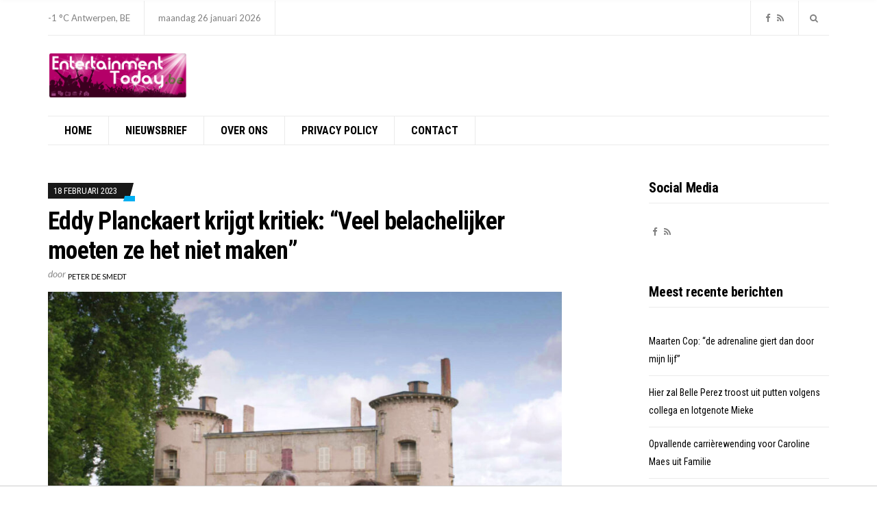

--- FILE ---
content_type: text/html; charset=UTF-8
request_url: https://entertainment-today.be/eddy-planckaert-krijgt-kritiek-veel-belachelijker-moeten-ze-het-niet-maken/
body_size: 17490
content:
<!doctype html>
<html lang="nl-NL" xmlns:fb="https://www.facebook.com/2008/fbml" xmlns:addthis="https://www.addthis.com/help/api-spec" >
<head>

<!-- Global site tag (gtag.js) - Google Analytics -->
<script async src="https://www.googletagmanager.com/gtag/js?id=UA-44753567-4"></script>
<script>
  window.dataLayer = window.dataLayer || [];
  function gtag(){dataLayer.push(arguments);}
  gtag('js', new Date());

  gtag('config', 'UA-44753567-4');
</script>
			<script async src="//pagead2.googlesyndication.com/pagead/js/adsbygoogle.js"></script> 
<script>
(adsbygoogle = window.adsbygoogle || []).push({
google_ad_client: "ca-pub-3543415476057477",
enable_page_level_ads: true,
tag_partner: "site_kit"
});
</script>


  <!-- HEAD TAGS TO IMPLEMENT -->
<!-- Begin TradeTracker SuperTag Code -->
<script type="text/javascript">

    var _TradeTrackerTagOptions = {
        t: 'a',
        s: '412136',
        chk: 'b8c0c3a296287b8962c98fa8b2b22d94',
        overrideOptions: {}
    };

    (function() {var tt = document.createElement('script'), s = document.getElementsByTagName('script')[0]; tt.setAttribute('type', 'text/javascript'); tt.setAttribute('src', (document.location.protocol == 'https:' ? 'https' : 'http') + '://tm.tradetracker.net/tag?t=' + _TradeTrackerTagOptions.t + '&amp;s=' + _TradeTrackerTagOptions.s + '&amp;chk=' + _TradeTrackerTagOptions.chk); s.parentNode.insertBefore(tt, s);})();
</script>
<!-- End TradeTracker SuperTag Code -->
    <!-- <script src="https://cdnjs.cloudflare.com/ajax/libs/postscribe/2.0.8/postscribe.min.js"></script>
    <script type="text/javascript" src="https://pool-pebblemedia.adhese.com/cssu/pebblemedia.js"></script>
    <script type="text/javascript" src="https://pool-pebblemedia.adhese.com/cssu/pebblemedia_entertainment-today.js" id="pebblemedia" data-location="homepage" data-consent=true data-consentstring ="" data-categories="" ></script> -->
  <!-- END OF HEAD TAGS TO IMPLEMENT -->
	<meta charset="UTF-8">
	<meta name="viewport" content="width=device-width, initial-scale=1">
	<meta name="facebook-domain-verification" content="i1p6d7lg2q3vxs2o99garhv1u2zl7b" />
  <meta name='robots' content='index, follow, max-image-preview:large, max-snippet:-1, max-video-preview:-1' />

	<!-- This site is optimized with the Yoast SEO plugin v26.8 - https://yoast.com/product/yoast-seo-wordpress/ -->
	<title>Eddy Planckaert krijgt kritiek: “Veel belachelijker moeten ze het niet maken” - Entertainment Today</title>
	<link rel="canonical" href="https://entertainment-today.be/eddy-planckaert-krijgt-kritiek-veel-belachelijker-moeten-ze-het-niet-maken/" />
	<meta property="og:locale" content="nl_NL" />
	<meta property="og:type" content="article" />
	<meta property="og:title" content="Eddy Planckaert krijgt kritiek: “Veel belachelijker moeten ze het niet maken” - Entertainment Today" />
	<meta property="og:description" content="Toen Eddy Planckaert en Christa Planckaert ‘ja’ zeiden op het aanbod om iets te doen..." />
	<meta property="og:url" content="https://entertainment-today.be/eddy-planckaert-krijgt-kritiek-veel-belachelijker-moeten-ze-het-niet-maken/" />
	<meta property="og:site_name" content="Entertainment Today" />
	<meta property="article:published_time" content="2023-02-18T13:00:00+00:00" />
	<meta property="og:image" content="https://entertainment-today.be/wp-content/uploads/2019/11/Eddy-en-Christa.jpg" />
	<meta property="og:image:width" content="1920" />
	<meta property="og:image:height" content="1080" />
	<meta property="og:image:type" content="image/jpeg" />
	<meta name="author" content="Peter De Smedt" />
	<meta name="twitter:card" content="summary_large_image" />
	<meta name="twitter:label1" content="Geschreven door" />
	<meta name="twitter:data1" content="Peter De Smedt" />
	<meta name="twitter:label2" content="Geschatte leestijd" />
	<meta name="twitter:data2" content="2 minuten" />
	<script type="application/ld+json" class="yoast-schema-graph">{"@context":"https://schema.org","@graph":[{"@type":"Article","@id":"https://entertainment-today.be/eddy-planckaert-krijgt-kritiek-veel-belachelijker-moeten-ze-het-niet-maken/#article","isPartOf":{"@id":"https://entertainment-today.be/eddy-planckaert-krijgt-kritiek-veel-belachelijker-moeten-ze-het-niet-maken/"},"author":{"name":"Peter De Smedt","@id":"https://entertainment-today.be/#/schema/person/53f30894f8e68eb3217fc074c83fae5d"},"headline":"Eddy Planckaert krijgt kritiek: “Veel belachelijker moeten ze het niet maken”","datePublished":"2023-02-18T13:00:00+00:00","mainEntityOfPage":{"@id":"https://entertainment-today.be/eddy-planckaert-krijgt-kritiek-veel-belachelijker-moeten-ze-het-niet-maken/"},"wordCount":217,"publisher":{"@id":"https://entertainment-today.be/#organization"},"image":{"@id":"https://entertainment-today.be/eddy-planckaert-krijgt-kritiek-veel-belachelijker-moeten-ze-het-niet-maken/#primaryimage"},"thumbnailUrl":"https://entertainment-today.be/wp-content/uploads/2019/11/Eddy-en-Christa.jpg","keywords":["Eddy Planckaert"],"articleSection":["Entertainment-Today Nieuws"],"inLanguage":"nl-NL"},{"@type":"WebPage","@id":"https://entertainment-today.be/eddy-planckaert-krijgt-kritiek-veel-belachelijker-moeten-ze-het-niet-maken/","url":"https://entertainment-today.be/eddy-planckaert-krijgt-kritiek-veel-belachelijker-moeten-ze-het-niet-maken/","name":"Eddy Planckaert krijgt kritiek: “Veel belachelijker moeten ze het niet maken” - Entertainment Today","isPartOf":{"@id":"https://entertainment-today.be/#website"},"primaryImageOfPage":{"@id":"https://entertainment-today.be/eddy-planckaert-krijgt-kritiek-veel-belachelijker-moeten-ze-het-niet-maken/#primaryimage"},"image":{"@id":"https://entertainment-today.be/eddy-planckaert-krijgt-kritiek-veel-belachelijker-moeten-ze-het-niet-maken/#primaryimage"},"thumbnailUrl":"https://entertainment-today.be/wp-content/uploads/2019/11/Eddy-en-Christa.jpg","datePublished":"2023-02-18T13:00:00+00:00","breadcrumb":{"@id":"https://entertainment-today.be/eddy-planckaert-krijgt-kritiek-veel-belachelijker-moeten-ze-het-niet-maken/#breadcrumb"},"inLanguage":"nl-NL","potentialAction":[{"@type":"ReadAction","target":["https://entertainment-today.be/eddy-planckaert-krijgt-kritiek-veel-belachelijker-moeten-ze-het-niet-maken/"]}]},{"@type":"ImageObject","inLanguage":"nl-NL","@id":"https://entertainment-today.be/eddy-planckaert-krijgt-kritiek-veel-belachelijker-moeten-ze-het-niet-maken/#primaryimage","url":"https://entertainment-today.be/wp-content/uploads/2019/11/Eddy-en-Christa.jpg","contentUrl":"https://entertainment-today.be/wp-content/uploads/2019/11/Eddy-en-Christa.jpg","width":1920,"height":1080,"caption":"VRT"},{"@type":"BreadcrumbList","@id":"https://entertainment-today.be/eddy-planckaert-krijgt-kritiek-veel-belachelijker-moeten-ze-het-niet-maken/#breadcrumb","itemListElement":[{"@type":"ListItem","position":1,"name":"Home","item":"https://entertainment-today.be/"},{"@type":"ListItem","position":2,"name":"Eddy Planckaert krijgt kritiek: “Veel belachelijker moeten ze het niet maken”"}]},{"@type":"WebSite","@id":"https://entertainment-today.be/#website","url":"https://entertainment-today.be/","name":"Entertainment Today","description":"Voor het shownieuws dat er écht toe doet!","publisher":{"@id":"https://entertainment-today.be/#organization"},"potentialAction":[{"@type":"SearchAction","target":{"@type":"EntryPoint","urlTemplate":"https://entertainment-today.be/?s={search_term_string}"},"query-input":{"@type":"PropertyValueSpecification","valueRequired":true,"valueName":"search_term_string"}}],"inLanguage":"nl-NL"},{"@type":"Organization","@id":"https://entertainment-today.be/#organization","name":"Entertainment Today","url":"https://entertainment-today.be/","logo":{"@type":"ImageObject","inLanguage":"nl-NL","@id":"https://entertainment-today.be/#/schema/logo/image/","url":"https://entertainment-today.be/wp-content/uploads/2018/01/entertainment-today-2018-logo-adapted.png","contentUrl":"https://entertainment-today.be/wp-content/uploads/2018/01/entertainment-today-2018-logo-adapted.png","width":1729,"height":567,"caption":"Entertainment Today"},"image":{"@id":"https://entertainment-today.be/#/schema/logo/image/"}},{"@type":"Person","@id":"https://entertainment-today.be/#/schema/person/53f30894f8e68eb3217fc074c83fae5d","name":"Peter De Smedt","description":"Peter De Smedt is al 25 jaar online actief en legt de focus op het maken van contentsites in zowel België als Nederland. Peter De Smedt is beroepsjournalist, erkend door de FOD Binnenlandse zaken en is ook actief als fotograaf en video-journalist.","url":"https://entertainment-today.be/author/lien-van-doorslaer/"}]}</script>
	<!-- / Yoast SEO plugin. -->


<link rel='dns-prefetch' href='//s7.addthis.com' />
<link rel='dns-prefetch' href='//fonts.googleapis.com' />
<link rel="alternate" type="application/rss+xml" title="Entertainment Today &raquo; feed" href="https://entertainment-today.be/feed/" />
<link rel="alternate" type="application/rss+xml" title="Entertainment Today &raquo; reacties feed" href="https://entertainment-today.be/comments/feed/" />
<link rel="alternate" title="oEmbed (JSON)" type="application/json+oembed" href="https://entertainment-today.be/wp-json/oembed/1.0/embed?url=https%3A%2F%2Fentertainment-today.be%2Feddy-planckaert-krijgt-kritiek-veel-belachelijker-moeten-ze-het-niet-maken%2F" />
<link rel="alternate" title="oEmbed (XML)" type="text/xml+oembed" href="https://entertainment-today.be/wp-json/oembed/1.0/embed?url=https%3A%2F%2Fentertainment-today.be%2Feddy-planckaert-krijgt-kritiek-veel-belachelijker-moeten-ze-het-niet-maken%2F&#038;format=xml" />
<style id='wp-img-auto-sizes-contain-inline-css' type='text/css'>
img:is([sizes=auto i],[sizes^="auto," i]){contain-intrinsic-size:3000px 1500px}
/*# sourceURL=wp-img-auto-sizes-contain-inline-css */
</style>
<link rel='stylesheet' id='dashicons-css' href='https://entertainment-today.be/wp-includes/css/dashicons.min.css?ver=6.9' type='text/css' media='all' />
<link rel='stylesheet' id='post-views-counter-frontend-css' href='https://entertainment-today.be/wp-content/plugins/post-views-counter/css/frontend.min.css?ver=1.6.0' type='text/css' media='all' />
<style id='wp-emoji-styles-inline-css' type='text/css'>

	img.wp-smiley, img.emoji {
		display: inline !important;
		border: none !important;
		box-shadow: none !important;
		height: 1em !important;
		width: 1em !important;
		margin: 0 0.07em !important;
		vertical-align: -0.1em !important;
		background: none !important;
		padding: 0 !important;
	}
/*# sourceURL=wp-emoji-styles-inline-css */
</style>
<style id='wp-block-library-inline-css' type='text/css'>
:root{--wp-block-synced-color:#7a00df;--wp-block-synced-color--rgb:122,0,223;--wp-bound-block-color:var(--wp-block-synced-color);--wp-editor-canvas-background:#ddd;--wp-admin-theme-color:#007cba;--wp-admin-theme-color--rgb:0,124,186;--wp-admin-theme-color-darker-10:#006ba1;--wp-admin-theme-color-darker-10--rgb:0,107,160.5;--wp-admin-theme-color-darker-20:#005a87;--wp-admin-theme-color-darker-20--rgb:0,90,135;--wp-admin-border-width-focus:2px}@media (min-resolution:192dpi){:root{--wp-admin-border-width-focus:1.5px}}.wp-element-button{cursor:pointer}:root .has-very-light-gray-background-color{background-color:#eee}:root .has-very-dark-gray-background-color{background-color:#313131}:root .has-very-light-gray-color{color:#eee}:root .has-very-dark-gray-color{color:#313131}:root .has-vivid-green-cyan-to-vivid-cyan-blue-gradient-background{background:linear-gradient(135deg,#00d084,#0693e3)}:root .has-purple-crush-gradient-background{background:linear-gradient(135deg,#34e2e4,#4721fb 50%,#ab1dfe)}:root .has-hazy-dawn-gradient-background{background:linear-gradient(135deg,#faaca8,#dad0ec)}:root .has-subdued-olive-gradient-background{background:linear-gradient(135deg,#fafae1,#67a671)}:root .has-atomic-cream-gradient-background{background:linear-gradient(135deg,#fdd79a,#004a59)}:root .has-nightshade-gradient-background{background:linear-gradient(135deg,#330968,#31cdcf)}:root .has-midnight-gradient-background{background:linear-gradient(135deg,#020381,#2874fc)}:root{--wp--preset--font-size--normal:16px;--wp--preset--font-size--huge:42px}.has-regular-font-size{font-size:1em}.has-larger-font-size{font-size:2.625em}.has-normal-font-size{font-size:var(--wp--preset--font-size--normal)}.has-huge-font-size{font-size:var(--wp--preset--font-size--huge)}.has-text-align-center{text-align:center}.has-text-align-left{text-align:left}.has-text-align-right{text-align:right}.has-fit-text{white-space:nowrap!important}#end-resizable-editor-section{display:none}.aligncenter{clear:both}.items-justified-left{justify-content:flex-start}.items-justified-center{justify-content:center}.items-justified-right{justify-content:flex-end}.items-justified-space-between{justify-content:space-between}.screen-reader-text{border:0;clip-path:inset(50%);height:1px;margin:-1px;overflow:hidden;padding:0;position:absolute;width:1px;word-wrap:normal!important}.screen-reader-text:focus{background-color:#ddd;clip-path:none;color:#444;display:block;font-size:1em;height:auto;left:5px;line-height:normal;padding:15px 23px 14px;text-decoration:none;top:5px;width:auto;z-index:100000}html :where(.has-border-color){border-style:solid}html :where([style*=border-top-color]){border-top-style:solid}html :where([style*=border-right-color]){border-right-style:solid}html :where([style*=border-bottom-color]){border-bottom-style:solid}html :where([style*=border-left-color]){border-left-style:solid}html :where([style*=border-width]){border-style:solid}html :where([style*=border-top-width]){border-top-style:solid}html :where([style*=border-right-width]){border-right-style:solid}html :where([style*=border-bottom-width]){border-bottom-style:solid}html :where([style*=border-left-width]){border-left-style:solid}html :where(img[class*=wp-image-]){height:auto;max-width:100%}:where(figure){margin:0 0 1em}html :where(.is-position-sticky){--wp-admin--admin-bar--position-offset:var(--wp-admin--admin-bar--height,0px)}@media screen and (max-width:600px){html :where(.is-position-sticky){--wp-admin--admin-bar--position-offset:0px}}

/*# sourceURL=wp-block-library-inline-css */
</style><style id='wp-block-heading-inline-css' type='text/css'>
h1:where(.wp-block-heading).has-background,h2:where(.wp-block-heading).has-background,h3:where(.wp-block-heading).has-background,h4:where(.wp-block-heading).has-background,h5:where(.wp-block-heading).has-background,h6:where(.wp-block-heading).has-background{padding:1.25em 2.375em}h1.has-text-align-left[style*=writing-mode]:where([style*=vertical-lr]),h1.has-text-align-right[style*=writing-mode]:where([style*=vertical-rl]),h2.has-text-align-left[style*=writing-mode]:where([style*=vertical-lr]),h2.has-text-align-right[style*=writing-mode]:where([style*=vertical-rl]),h3.has-text-align-left[style*=writing-mode]:where([style*=vertical-lr]),h3.has-text-align-right[style*=writing-mode]:where([style*=vertical-rl]),h4.has-text-align-left[style*=writing-mode]:where([style*=vertical-lr]),h4.has-text-align-right[style*=writing-mode]:where([style*=vertical-rl]),h5.has-text-align-left[style*=writing-mode]:where([style*=vertical-lr]),h5.has-text-align-right[style*=writing-mode]:where([style*=vertical-rl]),h6.has-text-align-left[style*=writing-mode]:where([style*=vertical-lr]),h6.has-text-align-right[style*=writing-mode]:where([style*=vertical-rl]){rotate:180deg}
/*# sourceURL=https://entertainment-today.be/wp-includes/blocks/heading/style.min.css */
</style>
<style id='wp-block-group-inline-css' type='text/css'>
.wp-block-group{box-sizing:border-box}:where(.wp-block-group.wp-block-group-is-layout-constrained){position:relative}
/*# sourceURL=https://entertainment-today.be/wp-includes/blocks/group/style.min.css */
</style>
<style id='global-styles-inline-css' type='text/css'>
:root{--wp--preset--aspect-ratio--square: 1;--wp--preset--aspect-ratio--4-3: 4/3;--wp--preset--aspect-ratio--3-4: 3/4;--wp--preset--aspect-ratio--3-2: 3/2;--wp--preset--aspect-ratio--2-3: 2/3;--wp--preset--aspect-ratio--16-9: 16/9;--wp--preset--aspect-ratio--9-16: 9/16;--wp--preset--color--black: #000000;--wp--preset--color--cyan-bluish-gray: #abb8c3;--wp--preset--color--white: #ffffff;--wp--preset--color--pale-pink: #f78da7;--wp--preset--color--vivid-red: #cf2e2e;--wp--preset--color--luminous-vivid-orange: #ff6900;--wp--preset--color--luminous-vivid-amber: #fcb900;--wp--preset--color--light-green-cyan: #7bdcb5;--wp--preset--color--vivid-green-cyan: #00d084;--wp--preset--color--pale-cyan-blue: #8ed1fc;--wp--preset--color--vivid-cyan-blue: #0693e3;--wp--preset--color--vivid-purple: #9b51e0;--wp--preset--gradient--vivid-cyan-blue-to-vivid-purple: linear-gradient(135deg,rgb(6,147,227) 0%,rgb(155,81,224) 100%);--wp--preset--gradient--light-green-cyan-to-vivid-green-cyan: linear-gradient(135deg,rgb(122,220,180) 0%,rgb(0,208,130) 100%);--wp--preset--gradient--luminous-vivid-amber-to-luminous-vivid-orange: linear-gradient(135deg,rgb(252,185,0) 0%,rgb(255,105,0) 100%);--wp--preset--gradient--luminous-vivid-orange-to-vivid-red: linear-gradient(135deg,rgb(255,105,0) 0%,rgb(207,46,46) 100%);--wp--preset--gradient--very-light-gray-to-cyan-bluish-gray: linear-gradient(135deg,rgb(238,238,238) 0%,rgb(169,184,195) 100%);--wp--preset--gradient--cool-to-warm-spectrum: linear-gradient(135deg,rgb(74,234,220) 0%,rgb(151,120,209) 20%,rgb(207,42,186) 40%,rgb(238,44,130) 60%,rgb(251,105,98) 80%,rgb(254,248,76) 100%);--wp--preset--gradient--blush-light-purple: linear-gradient(135deg,rgb(255,206,236) 0%,rgb(152,150,240) 100%);--wp--preset--gradient--blush-bordeaux: linear-gradient(135deg,rgb(254,205,165) 0%,rgb(254,45,45) 50%,rgb(107,0,62) 100%);--wp--preset--gradient--luminous-dusk: linear-gradient(135deg,rgb(255,203,112) 0%,rgb(199,81,192) 50%,rgb(65,88,208) 100%);--wp--preset--gradient--pale-ocean: linear-gradient(135deg,rgb(255,245,203) 0%,rgb(182,227,212) 50%,rgb(51,167,181) 100%);--wp--preset--gradient--electric-grass: linear-gradient(135deg,rgb(202,248,128) 0%,rgb(113,206,126) 100%);--wp--preset--gradient--midnight: linear-gradient(135deg,rgb(2,3,129) 0%,rgb(40,116,252) 100%);--wp--preset--font-size--small: 13px;--wp--preset--font-size--medium: 20px;--wp--preset--font-size--large: 36px;--wp--preset--font-size--x-large: 42px;--wp--preset--spacing--20: 0.44rem;--wp--preset--spacing--30: 0.67rem;--wp--preset--spacing--40: 1rem;--wp--preset--spacing--50: 1.5rem;--wp--preset--spacing--60: 2.25rem;--wp--preset--spacing--70: 3.38rem;--wp--preset--spacing--80: 5.06rem;--wp--preset--shadow--natural: 6px 6px 9px rgba(0, 0, 0, 0.2);--wp--preset--shadow--deep: 12px 12px 50px rgba(0, 0, 0, 0.4);--wp--preset--shadow--sharp: 6px 6px 0px rgba(0, 0, 0, 0.2);--wp--preset--shadow--outlined: 6px 6px 0px -3px rgb(255, 255, 255), 6px 6px rgb(0, 0, 0);--wp--preset--shadow--crisp: 6px 6px 0px rgb(0, 0, 0);}:where(.is-layout-flex){gap: 0.5em;}:where(.is-layout-grid){gap: 0.5em;}body .is-layout-flex{display: flex;}.is-layout-flex{flex-wrap: wrap;align-items: center;}.is-layout-flex > :is(*, div){margin: 0;}body .is-layout-grid{display: grid;}.is-layout-grid > :is(*, div){margin: 0;}:where(.wp-block-columns.is-layout-flex){gap: 2em;}:where(.wp-block-columns.is-layout-grid){gap: 2em;}:where(.wp-block-post-template.is-layout-flex){gap: 1.25em;}:where(.wp-block-post-template.is-layout-grid){gap: 1.25em;}.has-black-color{color: var(--wp--preset--color--black) !important;}.has-cyan-bluish-gray-color{color: var(--wp--preset--color--cyan-bluish-gray) !important;}.has-white-color{color: var(--wp--preset--color--white) !important;}.has-pale-pink-color{color: var(--wp--preset--color--pale-pink) !important;}.has-vivid-red-color{color: var(--wp--preset--color--vivid-red) !important;}.has-luminous-vivid-orange-color{color: var(--wp--preset--color--luminous-vivid-orange) !important;}.has-luminous-vivid-amber-color{color: var(--wp--preset--color--luminous-vivid-amber) !important;}.has-light-green-cyan-color{color: var(--wp--preset--color--light-green-cyan) !important;}.has-vivid-green-cyan-color{color: var(--wp--preset--color--vivid-green-cyan) !important;}.has-pale-cyan-blue-color{color: var(--wp--preset--color--pale-cyan-blue) !important;}.has-vivid-cyan-blue-color{color: var(--wp--preset--color--vivid-cyan-blue) !important;}.has-vivid-purple-color{color: var(--wp--preset--color--vivid-purple) !important;}.has-black-background-color{background-color: var(--wp--preset--color--black) !important;}.has-cyan-bluish-gray-background-color{background-color: var(--wp--preset--color--cyan-bluish-gray) !important;}.has-white-background-color{background-color: var(--wp--preset--color--white) !important;}.has-pale-pink-background-color{background-color: var(--wp--preset--color--pale-pink) !important;}.has-vivid-red-background-color{background-color: var(--wp--preset--color--vivid-red) !important;}.has-luminous-vivid-orange-background-color{background-color: var(--wp--preset--color--luminous-vivid-orange) !important;}.has-luminous-vivid-amber-background-color{background-color: var(--wp--preset--color--luminous-vivid-amber) !important;}.has-light-green-cyan-background-color{background-color: var(--wp--preset--color--light-green-cyan) !important;}.has-vivid-green-cyan-background-color{background-color: var(--wp--preset--color--vivid-green-cyan) !important;}.has-pale-cyan-blue-background-color{background-color: var(--wp--preset--color--pale-cyan-blue) !important;}.has-vivid-cyan-blue-background-color{background-color: var(--wp--preset--color--vivid-cyan-blue) !important;}.has-vivid-purple-background-color{background-color: var(--wp--preset--color--vivid-purple) !important;}.has-black-border-color{border-color: var(--wp--preset--color--black) !important;}.has-cyan-bluish-gray-border-color{border-color: var(--wp--preset--color--cyan-bluish-gray) !important;}.has-white-border-color{border-color: var(--wp--preset--color--white) !important;}.has-pale-pink-border-color{border-color: var(--wp--preset--color--pale-pink) !important;}.has-vivid-red-border-color{border-color: var(--wp--preset--color--vivid-red) !important;}.has-luminous-vivid-orange-border-color{border-color: var(--wp--preset--color--luminous-vivid-orange) !important;}.has-luminous-vivid-amber-border-color{border-color: var(--wp--preset--color--luminous-vivid-amber) !important;}.has-light-green-cyan-border-color{border-color: var(--wp--preset--color--light-green-cyan) !important;}.has-vivid-green-cyan-border-color{border-color: var(--wp--preset--color--vivid-green-cyan) !important;}.has-pale-cyan-blue-border-color{border-color: var(--wp--preset--color--pale-cyan-blue) !important;}.has-vivid-cyan-blue-border-color{border-color: var(--wp--preset--color--vivid-cyan-blue) !important;}.has-vivid-purple-border-color{border-color: var(--wp--preset--color--vivid-purple) !important;}.has-vivid-cyan-blue-to-vivid-purple-gradient-background{background: var(--wp--preset--gradient--vivid-cyan-blue-to-vivid-purple) !important;}.has-light-green-cyan-to-vivid-green-cyan-gradient-background{background: var(--wp--preset--gradient--light-green-cyan-to-vivid-green-cyan) !important;}.has-luminous-vivid-amber-to-luminous-vivid-orange-gradient-background{background: var(--wp--preset--gradient--luminous-vivid-amber-to-luminous-vivid-orange) !important;}.has-luminous-vivid-orange-to-vivid-red-gradient-background{background: var(--wp--preset--gradient--luminous-vivid-orange-to-vivid-red) !important;}.has-very-light-gray-to-cyan-bluish-gray-gradient-background{background: var(--wp--preset--gradient--very-light-gray-to-cyan-bluish-gray) !important;}.has-cool-to-warm-spectrum-gradient-background{background: var(--wp--preset--gradient--cool-to-warm-spectrum) !important;}.has-blush-light-purple-gradient-background{background: var(--wp--preset--gradient--blush-light-purple) !important;}.has-blush-bordeaux-gradient-background{background: var(--wp--preset--gradient--blush-bordeaux) !important;}.has-luminous-dusk-gradient-background{background: var(--wp--preset--gradient--luminous-dusk) !important;}.has-pale-ocean-gradient-background{background: var(--wp--preset--gradient--pale-ocean) !important;}.has-electric-grass-gradient-background{background: var(--wp--preset--gradient--electric-grass) !important;}.has-midnight-gradient-background{background: var(--wp--preset--gradient--midnight) !important;}.has-small-font-size{font-size: var(--wp--preset--font-size--small) !important;}.has-medium-font-size{font-size: var(--wp--preset--font-size--medium) !important;}.has-large-font-size{font-size: var(--wp--preset--font-size--large) !important;}.has-x-large-font-size{font-size: var(--wp--preset--font-size--x-large) !important;}
/*# sourceURL=global-styles-inline-css */
</style>

<style id='classic-theme-styles-inline-css' type='text/css'>
/*! This file is auto-generated */
.wp-block-button__link{color:#fff;background-color:#32373c;border-radius:9999px;box-shadow:none;text-decoration:none;padding:calc(.667em + 2px) calc(1.333em + 2px);font-size:1.125em}.wp-block-file__button{background:#32373c;color:#fff;text-decoration:none}
/*# sourceURL=/wp-includes/css/classic-themes.min.css */
</style>
<link rel='stylesheet' id='public-opinion-base-css' href='https://entertainment-today.be/wp-content/themes/public-opinion/css/base.css?ver=1.0' type='text/css' media='all' />
<link rel='stylesheet' id='public-opinion-common-css' href='https://entertainment-today.be/wp-content/themes/public-opinion/common/css/global.css?ver=1.0' type='text/css' media='all' />
<link rel='stylesheet' id='mmenu-css' href='https://entertainment-today.be/wp-content/themes/public-opinion/css/mmenu.css?ver=5.5.3' type='text/css' media='all' />
<link rel='stylesheet' id='slick-css' href='https://entertainment-today.be/wp-content/themes/public-opinion/base/assets/vendor/slick/slick.css?ver=1.6.0' type='text/css' media='all' />
<link rel='stylesheet' id='font-awesome-css' href='https://entertainment-today.be/wp-content/themes/public-opinion/base/assets/vendor/fontawesome/css/font-awesome.css?ver=4.7.0' type='text/css' media='all' />
<link rel='stylesheet' id='justified-gallery-css' href='https://entertainment-today.be/wp-content/themes/public-opinion/css/justifiedGallery.min.css?ver=3.6.3' type='text/css' media='all' />
<link rel='stylesheet' id='public-opinion-style-parent-css' href='https://entertainment-today.be/wp-content/themes/public-opinion/style.css?ver=1.0' type='text/css' media='all' />
<link rel='stylesheet' id='public-opinion-style-css' href='https://entertainment-today.be/wp-content/themes/public-opinion-child/style.css?ver=1.0' type='text/css' media='all' />
<link rel='stylesheet' id='public-opinion-user-google-fonts-css' href='https://fonts.googleapis.com/css?family=Lato%3A400%2C400i%2C700%7CRoboto+Condensed%3A400%2C700%2C400i&#038;ver=1.0' type='text/css' media='all' />
<style id='public-opinion-base-style-inline-css' type='text/css'>

body { font-family: Lato; font-weight: 400; font-size: 16px; line-height: 1.875; } h1, h2, h3, h4, h5, h6, label, .comment-metadata, .woocommerce-thankyou-order-details li strong, .wc-bacs-bank-details li strong, .woocommerce-EditAccountForm legend, .widget_shopping_cart .total, .site-logo, .site-tagline, .mobile-nav-trigger, .section-category-title, .entry-meta-top-wrap, .entry-meta-sm, .entry-time, .entry-content blockquote, .section-subtitle, .entry-rating-final-score strong, .entry-item-rating, .entry-prev > span, .entry-next > span, .entry-navigation-title, .entry-author-title, .entry-author-subtitle, .news-ticker-title, .news-ticker-item, .navigation .nav-links, .navigation-main a, .widget_meta li a, .widget_pages li a, .widget_categories li a, .widget_archive li a, .widget_nav_menu li a, .widget_recent_entries .post-date { font-family: "Roboto Condensed"; } h1, .entry-title { font-family: "Roboto Condensed"; font-weight: 700; font-size: 36px; line-height: 1.2; letter-spacing: -0.72px; } h2 { font-family: "Roboto Condensed"; font-weight: 700; font-size: 32px; line-height: 1.2; letter-spacing: -0.64px; } h3 { font-family: "Roboto Condensed"; font-weight: 700; font-size: 28px; line-height: 1.2; letter-spacing: -0.56px; } h4 { font-family: "Roboto Condensed"; font-weight: 700; font-size: 24px; line-height: 1.2; letter-spacing: -0.48px; } h5 { font-family: "Roboto Condensed"; font-weight: 700; font-size: 20px; line-height: 1.2; letter-spacing: -0.4px; } h6 { font-family: "Roboto Condensed"; font-weight: 700; font-size: 18px; line-height: 1.2; letter-spacing: -0.36px; } .navigation-main a, .mobile-nav-trigger, .ci-mega-menu { font-family: "Roboto Condensed"; font-weight: 700; font-size: 16px; line-height: 0.08; text-transform: uppercase; } input, textarea, select { font-family: sans-serif; font-weight: 400; font-size: 16px; line-height: 0.08; } form label, form .label { font-family: "Roboto Condensed"; font-weight: 400; font-size: 14px; line-height: 0.13; text-transform: uppercase; letter-spacing: -0.28px; } .btn, .button, .comment-reply-link, input[type="submit"], input[type="reset"], button { font-family: sans-serif; font-weight: 400; font-size: 14px; line-height: 0.09; } .widget-title { font-family: "Roboto Condensed"; font-weight: 700; font-size: 20px; line-height: 1.2; letter-spacing: -0.4px; } .sidebar .widget, .footer .widget, .widget_shopping_cart .total, .widget_meta li a, .widget_pages li a, .widget_categories li a, .widget_archive li a, .widget_nav_menu li a, .widget_recent_entries li, .widget_recent_comments li, .widget_rss li, .widget_recent_entries .post-date { font-family: "Roboto Condensed"; font-weight: 400; font-size: 14px; line-height: 1.875; } 


/*# sourceURL=public-opinion-base-style-inline-css */
</style>
<link rel='stylesheet' id='jquery-magnific-popup-css' href='https://entertainment-today.be/wp-content/themes/public-opinion/base/assets/vendor/magnific-popup/magnific.css?ver=1.0.0' type='text/css' media='all' />
<link rel='stylesheet' id='recent-posts-widget-with-thumbnails-public-style-css' href='https://entertainment-today.be/wp-content/plugins/recent-posts-widget-with-thumbnails/public.css?ver=7.1.1' type='text/css' media='all' />
<link rel='stylesheet' id='mm-compiled-options-mobmenu-css' href='https://entertainment-today.be/wp-content/uploads/dynamic-mobmenu.css?ver=2.8.8-117' type='text/css' media='all' />
<link rel='stylesheet' id='mm-google-webfont-dosis-css' href='//fonts.googleapis.com/css?family=Dosis%3Ainherit%2C400&#038;subset=latin%2Clatin-ext&#038;ver=6.9' type='text/css' media='all' />
<link rel='stylesheet' id='addthis_all_pages-css' href='https://entertainment-today.be/wp-content/plugins/addthis/frontend/build/addthis_wordpress_public.min.css?ver=6.9' type='text/css' media='all' />
<link rel='stylesheet' id='cssmobmenu-icons-css' href='https://entertainment-today.be/wp-content/plugins/mobile-menu/includes/css/mobmenu-icons.css?ver=6.9' type='text/css' media='all' />
<link rel='stylesheet' id='cssmobmenu-css' href='https://entertainment-today.be/wp-content/plugins/mobile-menu/includes/css/mobmenu.css?ver=2.8.8' type='text/css' media='all' />
<link rel='stylesheet' id='wp-block-paragraph-css' href='https://entertainment-today.be/wp-includes/blocks/paragraph/style.min.css?ver=6.9' type='text/css' media='all' />
<script type="text/javascript" id="post-views-counter-frontend-js-before">
/* <![CDATA[ */
var pvcArgsFrontend = {"mode":"rest_api","postID":28569,"requestURL":"https:\/\/entertainment-today.be\/wp-json\/post-views-counter\/view-post\/28569","nonce":"de213865e8","dataStorage":"cookies","multisite":false,"path":"\/","domain":""};

//# sourceURL=post-views-counter-frontend-js-before
/* ]]> */
</script>
<script type="text/javascript" src="https://entertainment-today.be/wp-content/plugins/post-views-counter/js/frontend.min.js?ver=1.6.0" id="post-views-counter-frontend-js"></script>
<script type="text/javascript" src="https://entertainment-today.be/wp-includes/js/jquery/jquery.min.js?ver=3.7.1" id="jquery-core-js"></script>
<script type="text/javascript" src="https://entertainment-today.be/wp-includes/js/jquery/jquery-migrate.min.js?ver=3.4.1" id="jquery-migrate-js"></script>
<script type="text/javascript" src="https://entertainment-today.be/wp-content/plugins/links-auto-replacer/public/js/lar-public.js?ver=2.0.0" id="links-auto-replacer-js"></script>
<script type="text/javascript" src="https://entertainment-today.be/wp-includes/js/dist/hooks.min.js?ver=dd5603f07f9220ed27f1" id="wp-hooks-js"></script>
<script type="text/javascript" id="say-what-js-js-extra">
/* <![CDATA[ */
var say_what_data = {"replacements":{"public-opinion-plugin|View more articles|":"Meer berichten","public-opinion|Previous Article|":"Vorig bericht","public-opinion|Next Article|":"Volgend bericht","public-opinion|\u003Cspan class=\"entry-author-by\"\u003Eby\u003C/span\u003E %s|":"\u003Cspan class=\"entry-author-by\"\u003Edoor\u003C/span\u003E %s","public-opinion|Previous|previous post":"Vorig","public-opinion|Next|next post":"Volgende"}};
//# sourceURL=say-what-js-js-extra
/* ]]> */
</script>
<script type="text/javascript" src="https://entertainment-today.be/wp-content/plugins/say-what/assets/build/frontend.js?ver=fd31684c45e4d85aeb4e" id="say-what-js-js"></script>
<script type="text/javascript" src="https://entertainment-today.be/wp-content/plugins/mobile-menu/includes/js/mobmenu.js?ver=2.8.8" id="mobmenujs-js"></script>
<link rel="https://api.w.org/" href="https://entertainment-today.be/wp-json/" /><link rel="alternate" title="JSON" type="application/json" href="https://entertainment-today.be/wp-json/wp/v2/posts/28569" /><link rel="EditURI" type="application/rsd+xml" title="RSD" href="https://entertainment-today.be/xmlrpc.php?rsd" />
<meta name="generator" content="WordPress 6.9" />
<link rel='shortlink' href='https://entertainment-today.be/?p=28569' />
<style> .lar_social_share_icon{
 				margin: 2px;
 				}</style><link rel="preconnect" href="https://fonts.gstatic.com/" crossorigin>  <script async src="https://tags.refinery89.com/v2/entertainmenttoday.js"></script>
</head>
<body class="wp-singular post-template-default single single-post postid-28569 single-format-standard wp-custom-logo wp-theme-public-opinion wp-child-theme-public-opinion-child mob-menu-slideout-over">

<!-- checking if page is homepage or others, then assigning variable -->

<!-- START CMP MODULE - VERY FIRST SCRIPT IN THE BODY !!! -->
<!-- <script id="Cookiebot" src="https://consent.cookiebot.com/uc.js" data-cbid="2b27008d-8763-453f-b7a4-7c1d16e5712f" data-blockingmode="auto" type="text/javascript"></script> -->
<!-- END CMP MODULE -->
<script data-ad-client="ca-pub-3543415476057477" async src="https://pagead2.googlesyndication.com/pagead/js/adsbygoogle.js"></script>

<!-- BEGIN LOADING PEBBLE SCRIPTS -->

<!-- <script>

	function PlacePebbleScripts(e){var PlaceScript=function(destination,src,params){var Loadedscripts=destination.querySelectorAll("script"),loaded=!1;Loadedscripts.forEach(function(elem){if(elem.src===src)loaded=!0});if(!loaded){var script=document.createElement("script");script.src=src;if(params){script.id="pebblemedia";script.dataset.location=params.location;script.dataset.categories=params.categories;script.dataset.consent=params.consent;script.dataset.consentstring=params.consentstring}destination.appendChild(script)}}

	PlaceScript(document.head,"https://cdnjs.cloudflare.com/ajax/libs/postscribe/2.0.8/postscribe.min.js");

	PlaceScript(document.head,"https://pool-pebblemedia.adhese.com/cssu/pebblemedia.js");

	PlaceScript(document.head,"https://pool-pebblemedia.adhese.com/cssu/pebblemedia_entertainment-today.js",{location: "others", categories: "",consent:e.purpose.consents[4],consentstring:e.tcString});};          

	__tcfapi('addEventListener', 2, function(tcData, success){

	if(success && (tcData.eventStatus === 'tcloaded' || tcData.eventStatus === 'useractioncomplete') ) {

	PlacePebbleScripts(tcData);

	}      

	});

</script> -->

<!-- END LOADING PEBBLE SCRIPTS -->


<div id="page">

	
			<header class="header">

		
			
			<div class="head-intro">
				<div class="container">
					<div class="row">
						<div class="col-12">

							<div class="head-intro-inner">
								<div class="row align-items-center">

									<div class="col-lg-8 col-12">
										<div class="head-intro-info">
											<div class="head-intro-info-module">		<div class="theme-weather weather-visible" data-location-id="2803139" data-units="metric" data-unit="C">
			<span class="theme-weather-temp">-1 &deg;C</span>
			<span class="theme-weather-location">Antwerpen, BE</span>
		</div>
		</div><div class="head-intro-info-module">maandag 26 januari 2026</div>										</div>
									</div>

									<div class="col-lg-4 col-12">
										<div class="head-intro-addons">
													<ul class="list-social-icons">
			<li><a href="https://www.facebook.com/entertainmenttodaybelgium" class="social-icon" target="_blank"><i class="fa fa-facebook"></i></a></li><li><a href="https://entertainment-today.be/feed/" class="social-icon" target="_blank"><i class="fa fa-rss"></i></a></li>		</ul>
				<div class="head-search">
			<form action="https://entertainment-today.be/" class="head-search-form">
				<label for="head-search-input" class="sr-only">Search for:</label>
				<input type="search" name="s" id="head-search-input" class="head-search-input" placeholder="Type and hit enter to search">
			</form>
			<a href="#" class="head-search-trigger">
				<i class="fa fa-search"></i>
			</a>
		</div>
												</div>
									</div>

								</div>
							</div>

						</div>
					</div>
				</div>
			</div>

				<div class="head-intro">
		<div class="container">
			<div class="row">
				<div class="col-12">

					<div class="head-intro-inner fjn-head-intro-inner">
						<div class="row align-items-center">

							<div class="col-lg-4 col-12">
								<div class="head-intro-info">
									<div class="head-intro-info-module">		<div class="theme-weather weather-visible" data-location-id="2803139" data-units="metric" data-unit="C">
			<span class="theme-weather-temp">-1 &deg;C</span>
			<span class="theme-weather-location">Antwerpen, BE</span>
		</div>
		</div><div class="head-intro-info-module">maandag 26 januari 2026</div>								</div>
							</div>

							<div class="col-lg-4 col-12" id="homepage-social-share">
								<!-- Created with a shortcode from an AddThis plugin --><div class="addthis_inline_share_toolbox_uvky addthis_tool"></div><!-- End of short code snippet -->							</div>

							<div class="col-lg-4 col-12">
								<div class="head-intro-addons">
											<ul class="list-social-icons">
			<li><a href="https://www.facebook.com/entertainmenttodaybelgium" class="social-icon" target="_blank"><i class="fa fa-facebook"></i></a></li><li><a href="https://entertainment-today.be/feed/" class="social-icon" target="_blank"><i class="fa fa-rss"></i></a></li>		</ul>
				<div class="head-search">
			<form action="https://entertainment-today.be/" class="head-search-form">
				<label for="head-search-input" class="sr-only">Search for:</label>
				<input type="search" name="s" id="head-search-input" class="head-search-input" placeholder="Type and hit enter to search">
			</form>
			<a href="#" class="head-search-trigger">
				<i class="fa fa-search"></i>
			</a>
		</div>
										</div>
							</div>

						</div>
					</div>

				</div>
			</div>
		</div>
	</div>
	
		
				
		<div class="head-mast">
			<div class="container">
				<div class="row align-items-center">

					<div class="col-lg-5 col-md-6 col-8">
						<div class="site-branding"><div class="site-logo"><a href="https://entertainment-today.be/" class="custom-logo-link" rel="home"><img width="1729" height="567" src="https://entertainment-today.be/wp-content/uploads/2018/01/cropped-entertainment-today-2018-logo-adapted-1.png" class="custom-logo" alt="Entertainment Today" decoding="async" fetchpriority="high" srcset="https://entertainment-today.be/wp-content/uploads/2018/01/cropped-entertainment-today-2018-logo-adapted-1.png 1729w, https://entertainment-today.be/wp-content/uploads/2018/01/cropped-entertainment-today-2018-logo-adapted-1-300x98.png 300w, https://entertainment-today.be/wp-content/uploads/2018/01/cropped-entertainment-today-2018-logo-adapted-1-768x252.png 768w, https://entertainment-today.be/wp-content/uploads/2018/01/cropped-entertainment-today-2018-logo-adapted-1-1024x336.png 1024w" sizes="(max-width: 1729px) 100vw, 1729px" /></a></div></div>					</div>

					<div class="col-lg-7 text-right head-main-ad">
						<div class="textwidget custom-html-widget"><!-- Desktop + Mobile - BOVENAAN NAAST LOGO -->
<!--                                <div class="LeaderboardLarge"></div> -->

<!-- Histats.com  START  (aync)-->
<script type="text/javascript">var _Hasync= _Hasync|| [];
_Hasync.push(['Histats.start', '1,4422625,4,0,0,0,00010000']);
_Hasync.push(['Histats.fasi', '1']);
_Hasync.push(['Histats.track_hits', '']);
(function() {
var hs = document.createElement('script'); hs.type = 'text/javascript'; hs.async = true;
hs.src = ('//s10.histats.com/js15_as.js');
(document.getElementsByTagName('head')[0] || document.getElementsByTagName('body')[0]).appendChild(hs);
})();</script>
<noscript><a href="/" target="_blank"><img  src="//sstatic1.histats.com/0.gif?4422625&101" alt="" border="0"></a></noscript>
<!-- Histats.com  END  --></div>					</div>

					<div class="col-lg-12 col-md-6 col-4" style="order: 1">
						<nav class="nav">
							<ul id="header-menu-1" class="navigation-main "><li id="menu-item-11566" class="menu-item menu-item-type-post_type menu-item-object-page menu-item-home menu-item-11566"><a href="https://entertainment-today.be/">Home</a></li>
<li id="menu-item-11568" class="menu-item menu-item-type-post_type menu-item-object-page menu-item-11568"><a href="https://entertainment-today.be/nieuwsbrief/">Nieuwsbrief</a></li>
<li id="menu-item-31771" class="menu-item menu-item-type-post_type menu-item-object-page menu-item-31771"><a href="https://entertainment-today.be/over-ons-2/">Over Ons</a></li>
<li id="menu-item-31772" class="menu-item menu-item-type-post_type menu-item-object-page menu-item-31772"><a href="https://entertainment-today.be/privacy-policy/">Privacy Policy</a></li>
<li id="menu-item-31773" class="menu-item menu-item-type-post_type menu-item-object-page menu-item-31773"><a href="https://entertainment-today.be/contact/">Contact</a></li>
</ul>						</nav>
													<a href="#mobilemenu" class="mobile-nav-trigger"><i class="fa fa-navicon"></i> Menu</a>
											</div>

				</div>
			</div>
		</div>

		
	</header>
	
		<div id="mobilemenu"><ul></ul></div>

	
	

<main class="main">

	<div class="container">

		
			<div class="row">

				
				<div class="col-lg-8 col-12">

					
						<article id="entry-28569 child-ni" class="entry post-28569 post type-post status-publish format-standard has-post-thumbnail hentry category-shownieuws tag-eddy-planckaert">

							<header class="entry-header">	<div class="entry-meta-top">
				<div class="entry-meta-top-wrap" style="">
			
	<time class="entry-time new-time" datetime="2023-02-18T14:00:00+01:00">
	18 februari 2023</time>
	
<time class="entry-time" datetime="2023-02-18T14:00:00+01:00">18 februari 2023</time><span class="entry-meta-info"></span>		</div>
	</div>
				<h1 class="entry-title">
				Eddy Planckaert krijgt kritiek: “Veel belachelijker moeten ze het niet maken”			</h1>
					<div class="entry-author">
			<span class="entry-author-by">door</span> <span class="entry-author-name"><a href="https://entertainment-today.be/author/lien-van-doorslaer/">Peter De Smedt</a></span>		</div>
		</header>							
							<!-- Addthis -->
							<!-- Created with a shortcode from an AddThis plugin --><div class="addthis_inline_share_toolbox_uvky addthis_tool"></div><!-- End of short code snippet -->
							
              		<figure class="entry-thumb">
			<a class="public-opinion-lightbox" href="https://entertainment-today.be/wp-content/uploads/2019/11/Eddy-en-Christa-1024x576.jpg"  title="VRT">
				<img width="885" height="500" src="https://entertainment-today.be/wp-content/uploads/2019/11/Eddy-en-Christa-885x500.jpg" class="attachment-post-thumbnail size-post-thumbnail wp-post-image" alt="Chateau Planckaert" decoding="async" srcset="https://entertainment-today.be/wp-content/uploads/2019/11/Eddy-en-Christa-885x500.jpg 885w, https://entertainment-today.be/wp-content/uploads/2019/11/Eddy-en-Christa-300x170.jpg 300w, https://entertainment-today.be/wp-content/uploads/2019/11/Eddy-en-Christa-550x311.jpg 550w" sizes="(max-width: 885px) 100vw, 885px" />			</a>
		</figure>
		<span class='fig-caption'>VRT</span>
							<div class="row">
								<div class="col-12">

									
									<div class="entry-content">
										<div class="at-above-post addthis_tool" data-url="https://entertainment-today.be/eddy-planckaert-krijgt-kritiek-veel-belachelijker-moeten-ze-het-niet-maken/"></div>
<p>Toen Eddy Planckaert en Christa Planckaert ‘ja’ zeiden op het aanbod om iets te doen in ‘Iedereen Beroemd’ hadden ze nooit gedacht dat het zoveel zou losmaken bij televisiekijkend Vlaanderen. Heel wat mensen vonden hun verschijning ontzettend overbodig en snappen het concept niet helemaal.</p>



<p>‘Veel belachelijker moeten ze het niet maken’ of ‘De VRT verspilt hiermee belastinggeld’, maar ook ‘Ik zie Eddy en Christa graag, maar dit is onnozel’, zijn slechts enkele van de commentaren die op sociale media te lezen zijn.</p>



<p>Ook tv-criticus Jules Hanot is niet meteen laaiend enthousiast over de verschijning van Eddy en Christa in het programma.</p>



<p>“Er zijn nog andere BV-koppels die de VRT had kunnen optrommelen in plaats van altijd dezelfde. Het lijkt alsof de Planckaerts overal worden opgevoerd. Er is ‘Chateau Planckaert’, Eddy zat bij ‘Vive le Vélo’, Stephanie verschijnt regelmatig in andere programma’s en Junior zocht een vriend op tv. Deze rubriek is misschien gewoon wat van het goede te veel”, klinkt het in Tv Familie.</p>



<p>Jules wil ook benadrukken dat hij helemaal niks tegen de Planckaerts heeft en dat hij hen een leuke familie vindt. “Maar ze moeten waakzaam zijn voor een overkill, zodat de kijkers hen niet beu worden. Want trop is te veel.”</p>
<!-- AddThis Advanced Settings above via filter on the_content --><!-- AddThis Advanced Settings below via filter on the_content --><!-- AddThis Advanced Settings generic via filter on the_content --><!-- AddThis Share Buttons above via filter on the_content --><!-- AddThis Share Buttons below via filter on the_content --><div class="at-below-post addthis_tool" data-url="https://entertainment-today.be/eddy-planckaert-krijgt-kritiek-veel-belachelijker-moeten-ze-het-niet-maken/"></div><!-- AddThis Share Buttons generic via filter on the_content -->									</div>

									<!-- Desktop + Mobile - AT THE BOTTOM OF AN ARTICLE -->
									<div class = "konvento"></div>

                  <div class="article-detail-nieuwsbrief">
                      <!-- wp:html -->
<p>Schrijf je hier in voor de gratis dagelijks nieuwsbrief van Entertainment Today.</p>
<!-- Begin Mailchimp Signup Form -->
<style type="text/css">
	#mc_embed_signup{
    background:#fff; clear:left; font:14px Helvetica,Arial,sans-serif;
  }

  #mc-embedded-subscribe {
    margin-top: 25px;
  }

  #mc_embed_signup div.mce_inline_error {
    background-color: red;
  }
	/* Add your own Mailchimp form style overrides in your site stylesheet or in this style block.
	   We recommend moving this block and the preceding CSS link to the HEAD of your HTML file. */
</style>

<div id="mc_embed_signup">
  <form id="mc-embedded-subscribe-form" class="validate" action="https://showbizzsite.us4.list-manage.com/subscribe/post?u=af44b6f94c799c5233c3c6db9&amp;id=e6c1f026ef" method="post" name="mc-embedded-subscribe-form" novalidate="" target="_blank">
    <div id="mc_embed_signup_scroll">
      <div class="indicates-required text-right">
        <span class="asterisk">*</span> verplicht in te vullen
      </div>
      <div class="mc-field-group"><label for="mce-EMAIL">Mailadres<span class="asterisk">*</span> </label> <input id="mce-EMAIL" class="required email" name="EMAIL" type="email" value="" /></div>
      <!-- <div class="mc-field-group"><label for="mce-FNAME">Voornaam</label> <input id="mce-FNAME" name="FNAME" type="text" value="" /></div>
      <div class="mc-field-group"><label for="mce-LNAME">Achternaam</label> <input id="mce-LNAME" name="LNAME" type="text" value="" /></div> -->
      <div id="mce-responses" class="clear">
      <div id="mce-error-response" class="response" style="display: none;"> </div>
      <div id="mce-success-response" class="response" style="display: none;"> </div>
      </div>
      <!-- real people should not fill this in and expect good things - do not remove this or risk form bot signups-->
      <div style="position: absolute; left: -5000px;" aria-hidden="true"><input tabindex="-1" name="b_af44b6f94c799c5233c3c6db9_e6c1f026ef" type="text" value="" /></div>
      <div class="clear"><input id="mc-embedded-subscribe" class="button" name="subscribe" type="submit" value="Inschrijven" /></div>
    </div>
  </form>
</div>
<script src="//s3.amazonaws.com/downloads.mailchimp.com/js/mc-validate.js" type="text/javascript"></script>

<script type="text/javascript">
  (function($) {
    window.fnames = new Array(); 
    window.ftypes = new Array();
    fnames[0]='EMAIL';
    ftypes[0]='email';
    fnames[1]='FNAME';
    ftypes[1]='text';
    fnames[2]='LNAME';
    ftypes[2]='text';
    fnames[3]='ADDRESS';
    ftypes[3]='address';
    fnames[4]='PHONE';
    ftypes[4]='phone';
    }(jQuery));
    
    var $mcj = jQuery.noConflict(true);
</script>
<!--End mc_embed_signup--><!-- /wp:html -->                  </div>

									<div class="OUTBRAIN" data-widget-id="GS_1"></div>
									<script type="text/javascript" async="async" src="//widgets.outbrain.com/outbrain.js"></script>

                  <!-- <div class="article-detail-ad">
                    <div class="td-all-devices">
                      <div class="LeaderboardSmall" ></div>
                    </div>
                  </div> -->

									
									
									
																			<ul class="entry-fields">

											
											
											<li><span>Tags:</span> <a href="https://entertainment-today.be/tag/eddy-planckaert/" rel="tag">Eddy Planckaert</a></li>										</ul>
																	</div>
							</div>

						</article>

						
						
	<div class="entry-section">
		<div class="row">
			<div class="col-xl-10 offset-xl-1 col-12">

				<div class="entry-navigation">
											<a href="https://entertainment-today.be/pommelien-thijs-is-rolmodel-voor-veel-meisjes/" class="entry-prev">
							<span>Vorig bericht</span>
							<p class="entry-navigation-title">Pommelien Thijs is rolmodel voor veel meisjes </p>
						</a>
					
											<a href="https://entertainment-today.be/margriet-hermans-ze-heeft-het-gewoon-opgegeven/" class="entry-next">
							<span>Volgend bericht</span>
							<p class="entry-navigation-title">Margriet Hermans: “Ze heeft het gewoon opgegeven”</p>
						</a>
									</div>

			</div>
		</div>
	</div>


					          
          <!-- <div class="taboola-feed-section-ad">
            <p>Reserved for Taboola Feed!</p>
          </div> -->

				</div>

        

				<div class="col-xl-3 offset-xl-1 col-lg-4 col-12">
	<div class="sidebar sidebar-sticky">
				<div class="sidebar-sticky-spacer"></div>
		
		<aside id="ci-socials-3" class="widget widget_ci-socials"><h3 class="widget-title">Social Media</h3>		<ul class="list-social-icons">
			<li><a href="https://www.facebook.com/entertainmenttodaybelgium" class="social-icon" target="_blank"><i class="fa fa-facebook"></i></a></li><li><a href="https://entertainment-today.be/feed/" class="social-icon" target="_blank"><i class="fa fa-rss"></i></a></li>		</ul>
		</aside>
		<aside id="recent-posts-7" class="widget widget_recent_entries">
		<h3 class="widget-title">Meest recente berichten</h3>
		<ul>
											<li>
					<a href="https://entertainment-today.be/maarten-cop-de-adrenaline-giert-dan-door-mijn-lijf/">Maarten Cop: “de adrenaline giert dan door mijn lijf”</a>
									</li>
											<li>
					<a href="https://entertainment-today.be/hier-zal-belle-perez-troost-uit-putten-volgens-collega-en-lotgenote-mieke/">Hier zal Belle Perez troost uit putten volgens collega en lotgenote Mieke</a>
									</li>
											<li>
					<a href="https://entertainment-today.be/opvallende-carrierewending-voor-caroline-maes-uit-familie/">Opvallende carrièrewending voor Caroline Maes uit Familie</a>
									</li>
											<li>
					<a href="https://entertainment-today.be/tom-waes-ontdekt-treffende-vergelijking-met-personage/">Tom Waes ontdekt treffende vergelijking met personage</a>
									</li>
											<li>
					<a href="https://entertainment-today.be/liliane-saint-pierre-het-laat-me-niet-koud/">Liliane Saint-Pierre: “Het laat me niet koud”</a>
									</li>
											<li>
					<a href="https://entertainment-today.be/echtgenote-gert-verhulst-daar-was-ik-al-te-oud-voor/">Echtgenote Gert Verhulst: “daar was ik al te oud voor”</a>
									</li>
											<li>
					<a href="https://entertainment-today.be/hugo-sigal-over-blijvend-schuldgevoel/">Hugo Sigal over blijvend schuldgevoel</a>
									</li>
											<li>
					<a href="https://entertainment-today.be/grote-last-valt-van-schouders-bobby-prins/">Grote last valt van schouders Bobby Prins</a>
									</li>
											<li>
					<a href="https://entertainment-today.be/k3-vrijdagochtend-live-in-antwerpen/">K3 vrijdagochtend live in Antwerpen</a>
									</li>
											<li>
					<a href="https://entertainment-today.be/bart-appeltans-mijn-nieuwsgierigheid-werd-geprikkeld/">Bart Appeltans: “Mijn nieuwsgierigheid werd geprikkeld”</a>
									</li>
					</ul>

		</aside><aside id="block-3" class="widget widget_block">
<div class="wp-block-group"><div class="wp-block-group__inner-container is-layout-constrained wp-block-group-is-layout-constrained">
<h2 class="wp-block-heading">Interessante links</h2>


<p><ul><li><a href="https://partner-nl-be.hema.com/c?c=16255&m=593456&a=412136&r=&u=" target="_blank" rel="sponsored nofollow">HEMA</a></li><li><a href="https://webshop.studio100.com/kinderen/?tt=27283_1239298_412136_&r=" target="_blank" rel="sponsored nofollow">Alle Studio 100 producten</a></li></ul></p>
</div></div>
</aside>	</div>
</div>

			</div>

		
	</div>

</main>


  
    	<footer class="footer">
					<div class="footer-widgets">
				<div class="container">
					<div class="row">

						<div class="col-12">
							<div class="footer-inner">
								<div class="row">

																														<div class="col-lg-3 col-md-6 col-12">
												<aside id="recent-posts-widget-with-thumbnails-2" class="widget recent-posts-widget-with-thumbnails">
<div id="rpwwt-recent-posts-widget-with-thumbnails-2" class="rpwwt-widget">
<h3 class="widget-title">SELECTIE VAN DE REDACTIE</h3>
	<ul>
		<li><a href="https://entertainment-today.be/maarten-cop-de-adrenaline-giert-dan-door-mijn-lijf/"><img width="75" height="75" src="https://entertainment-today.be/wp-content/uploads/2023/05/Familie_AFL7238_001-100x100.jpg" class="attachment-75x75 size-75x75 wp-post-image" alt="" decoding="async" loading="lazy" srcset="https://entertainment-today.be/wp-content/uploads/2023/05/Familie_AFL7238_001-100x100.jpg 100w, https://entertainment-today.be/wp-content/uploads/2023/05/Familie_AFL7238_001-150x150.jpg 150w" sizes="auto, (max-width: 75px) 100vw, 75px" /><span class="rpwwt-post-title">Maarten Cop: “de adrenaline giert dan door mijn lijf”</span></a><div class="rpwwt-post-date">26 januari 2026</div></li>
		<li><a href="https://entertainment-today.be/hier-zal-belle-perez-troost-uit-putten-volgens-collega-en-lotgenote-mieke/"><img width="75" height="75" src="https://entertainment-today.be/wp-content/uploads/2022/08/DSC_5078-100x100.jpg" class="attachment-75x75 size-75x75 wp-post-image" alt="" decoding="async" loading="lazy" srcset="https://entertainment-today.be/wp-content/uploads/2022/08/DSC_5078-100x100.jpg 100w, https://entertainment-today.be/wp-content/uploads/2022/08/DSC_5078-150x150.jpg 150w" sizes="auto, (max-width: 75px) 100vw, 75px" /><span class="rpwwt-post-title">Hier zal Belle Perez troost uit putten volgens collega en lotgenote Mieke</span></a><div class="rpwwt-post-date">26 januari 2026</div></li>
		<li><a href="https://entertainment-today.be/opvallende-carrierewending-voor-caroline-maes-uit-familie/"><img width="75" height="75" src="https://entertainment-today.be/wp-content/uploads/2022/03/Familie_AFL6969_002-100x100.jpg" class="attachment-75x75 size-75x75 wp-post-image" alt="" decoding="async" loading="lazy" srcset="https://entertainment-today.be/wp-content/uploads/2022/03/Familie_AFL6969_002-100x100.jpg 100w, https://entertainment-today.be/wp-content/uploads/2022/03/Familie_AFL6969_002-150x150.jpg 150w" sizes="auto, (max-width: 75px) 100vw, 75px" /><span class="rpwwt-post-title">Opvallende carrièrewending voor Caroline Maes uit Familie</span></a><div class="rpwwt-post-date">25 januari 2026</div></li>
	</ul>
</div><!-- .rpwwt-widget -->
</aside>											</div>
																																								<div class="col-lg-3 col-md-6 col-12">
																							</div>
																																								<div class="col-lg-6 col-12">
												<aside id="media_image-2" class="widget widget_media_image"><a href="#"><img width="300" height="98" src="https://entertainment-today.be/wp-content/uploads/2018/01/entertainment-today-2018-logo-adapted-300x98.png" class="image wp-image-57  attachment-medium size-medium" alt="entertainment-today" style="max-width: 100%; height: auto;" decoding="async" loading="lazy" srcset="https://entertainment-today.be/wp-content/uploads/2018/01/entertainment-today-2018-logo-adapted-300x98.png 300w, https://entertainment-today.be/wp-content/uploads/2018/01/entertainment-today-2018-logo-adapted-1024x336.png 1024w, https://entertainment-today.be/wp-content/uploads/2018/01/entertainment-today-2018-logo-adapted-768x252.png 768w, https://entertainment-today.be/wp-content/uploads/2018/01/entertainment-today-2018-logo-adapted-1536x504.png 1536w, https://entertainment-today.be/wp-content/uploads/2018/01/entertainment-today-2018-logo-adapted.png 1729w" sizes="auto, (max-width: 300px) 100vw, 300px" /></a></aside><aside id="text-2" class="widget widget_text">			<div class="textwidget"><p>Entertainment Today is sinds 2014 de referentie voor al je showbizznieuws uit Vlaanderen en Nederland.<br />
Neem contact met ons op: <a href="mailto:info@entertainment-today.be">info@entertainment-today.be</a></p>
</div>
		</aside>											</div>
																																						
								</div>
							</div>
						</div>

					</div>
				</div>
			</div>
		
			<div class="footer-info">
		<div class="container">

			<div class="row">
				<div class="col-12">
					<div class="footer-info-inner">


						<div class="row align-items-center">
							<div class="col-lg-6 col-12">
																									<p class="footer-copy text-lg-left text-center">© 2014-2024 Entertainment Today | Alle rechten voorbehouden. Webdesign by <a href="https://www.gemango.com" target="_blank">Gemango</a>
- <a href="/?cmpscreen">Cookie instellingen</a>

</p>
															</div>

							<div class="col-lg-6 col-12">
																	<div class="footer-info-addons text-lg-right text-center">
												<ul class="list-social-icons">
			<li><a href="https://www.facebook.com/entertainmenttodaybelgium" class="social-icon" target="_blank"><i class="fa fa-facebook"></i></a></li><li><a href="https://entertainment-today.be/feed/" class="social-icon" target="_blank"><i class="fa fa-rss"></i></a></li>		</ul>
											</div>
															</div>
						</div>

					</div>
				</div>
			</div>

		</div>
	</div>
		</footer>
	
  </div>

  <button class="btn-to-top">
    <i class="fa fa-angle-up"></i>
  </button>
<script type="speculationrules">
{"prefetch":[{"source":"document","where":{"and":[{"href_matches":"/*"},{"not":{"href_matches":["/wp-*.php","/wp-admin/*","/wp-content/uploads/*","/wp-content/*","/wp-content/plugins/*","/wp-content/themes/public-opinion-child/*","/wp-content/themes/public-opinion/*","/*\\?(.+)"]}},{"not":{"selector_matches":"a[rel~=\"nofollow\"]"}},{"not":{"selector_matches":".no-prefetch, .no-prefetch a"}}]},"eagerness":"conservative"}]}
</script>
<div class="mobmenu-overlay"></div><div class="mob-menu-header-holder mobmenu"  data-menu-display="mob-menu-slideout-over" data-open-icon="down-open" data-close-icon="up-open"><div  class="mobmenul-container"><a href="#" class="mobmenu-left-bt mobmenu-trigger-action" data-panel-target="mobmenu-left-panel" aria-label="Linker menu knop"><i class="mob-icon-menu mob-menu-icon"></i><i class="mob-icon-cancel-1 mob-cancel-button"></i></a></div><div class="mob-menu-logo-holder"><a href="https://entertainment-today.be" class="headertext"><span>Entertainment Today</span></a></div><div class="mobmenur-container"></div></div>
		<div class="mobmenu-left-alignment mobmenu-panel mobmenu-left-panel  ">
		<a href="#" class="mobmenu-left-bt" aria-label="Linker menu knop"><i class="mob-icon-cancel-1 mob-cancel-button"></i></a>

		<div class="mobmenu-content">
		<div class="menu-hoofdmenu-container"><ul id="mobmenuleft" class="wp-mobile-menu" role="menubar" aria-label="Hoofdnavigatie voor mobiele apparaten"><li role="none"  class="menu-item menu-item-type-post_type menu-item-object-page menu-item-home menu-item-11566"><a href="https://entertainment-today.be/" role="menuitem" class="">Home</a></li><li role="none"  class="menu-item menu-item-type-post_type menu-item-object-page menu-item-11568"><a href="https://entertainment-today.be/nieuwsbrief/" role="menuitem" class="">Nieuwsbrief</a></li><li role="none"  class="menu-item menu-item-type-post_type menu-item-object-page menu-item-31771"><a href="https://entertainment-today.be/over-ons-2/" role="menuitem" class="">Over Ons</a></li><li role="none"  class="menu-item menu-item-type-post_type menu-item-object-page menu-item-31772"><a href="https://entertainment-today.be/privacy-policy/" role="menuitem" class="">Privacy Policy</a></li><li role="none"  class="menu-item menu-item-type-post_type menu-item-object-page menu-item-31773"><a href="https://entertainment-today.be/contact/" role="menuitem" class="">Contact</a></li></ul></div>
		</div><div class="mob-menu-left-bg-holder"></div></div>

		<script data-cfasync="false" type="text/javascript">if (window.addthis_product === undefined) { window.addthis_product = "wpp"; } if (window.wp_product_version === undefined) { window.wp_product_version = "wpp-6.2.6"; } if (window.addthis_share === undefined) { window.addthis_share = {}; } if (window.addthis_config === undefined) { window.addthis_config = {"data_track_clickback":true,"ignore_server_config":true,"ui_atversion":"300"}; } if (window.addthis_layers === undefined) { window.addthis_layers = {}; } if (window.addthis_layers_tools === undefined) { window.addthis_layers_tools = [{"responsiveshare":{"numPreferredServices":3,"counts":"none","size":"32px","style":"responsive","shareCountThreshold":0,"services":"facebook,twitter,email","elements":".addthis_inline_share_toolbox_uvky","id":"responsiveshare"}}]; } else { window.addthis_layers_tools.push({"responsiveshare":{"numPreferredServices":3,"counts":"none","size":"32px","style":"responsive","shareCountThreshold":0,"services":"facebook,twitter,email","elements":".addthis_inline_share_toolbox_uvky","id":"responsiveshare"}});  } if (window.addthis_plugin_info === undefined) { window.addthis_plugin_info = {"info_status":"enabled","cms_name":"WordPress","plugin_name":"Share Buttons by AddThis","plugin_version":"6.2.6","plugin_mode":"WordPress","anonymous_profile_id":"wp-07e6f311ce376277e68d4c6e4a5dec04","page_info":{"template":"posts","post_type":""},"sharing_enabled_on_post_via_metabox":false}; } 
                    (function() {
                      var first_load_interval_id = setInterval(function () {
                        if (typeof window.addthis !== 'undefined') {
                          window.clearInterval(first_load_interval_id);
                          if (typeof window.addthis_layers !== 'undefined' && Object.getOwnPropertyNames(window.addthis_layers).length > 0) {
                            window.addthis.layers(window.addthis_layers);
                          }
                          if (Array.isArray(window.addthis_layers_tools)) {
                            for (i = 0; i < window.addthis_layers_tools.length; i++) {
                              window.addthis.layers(window.addthis_layers_tools[i]);
                            }
                          }
                        }
                     },1000)
                    }());
                </script><script type="text/javascript" id="public-opinion-plugin-openweathermap-js-extra">
/* <![CDATA[ */
var public_opinion_plugin_vars = {"ajaxurl":"https://entertainment-today.be/wp-admin/admin-ajax.php","weather_nonce":"7340f664a8"};
//# sourceURL=public-opinion-plugin-openweathermap-js-extra
/* ]]> */
</script>
<script type="text/javascript" src="https://entertainment-today.be/wp-content/plugins/public-opinion-plugin/assets/js/openweathermap.js?ver=1.1.4" id="public-opinion-plugin-openweathermap-js"></script>
<script type="text/javascript" src="https://entertainment-today.be/wp-content/themes/public-opinion/js/jquery.mmenu.min.all.js?ver=5.5.3" id="mmenu-js"></script>
<script type="text/javascript" src="https://entertainment-today.be/wp-content/themes/public-opinion/base/assets/vendor/slick/slick.js?ver=1.6.0" id="slick-js"></script>
<script type="text/javascript" src="https://entertainment-today.be/wp-content/themes/public-opinion/js/jquery.fitvids.js?ver=1.1" id="fitVids-js"></script>
<script type="text/javascript" src="https://entertainment-today.be/wp-content/themes/public-opinion/js/isotope.pkgd.min.js?ver=3.0.2" id="isotope-js"></script>
<script type="text/javascript" src="https://entertainment-today.be/wp-content/themes/public-opinion/js/jquery.sticky-kit.min.js?ver=1.1.4" id="sticky-kit-js"></script>
<script type="text/javascript" src="https://entertainment-today.be/wp-content/themes/public-opinion/js/jquery.justifiedGallery.min.js?ver=3.6.3" id="justified-gallery-js"></script>
<script type="text/javascript" src="https://entertainment-today.be/wp-content/themes/public-opinion/base/assets/js/imagesloaded.pkgd.min.js?ver=4.1.3" id="imagesLoaded-js"></script>
<script type="text/javascript" src="https://entertainment-today.be/wp-content/themes/public-opinion/base/assets/js/anim-on-scroll.js?ver=1.0.1" id="anim-on-scroll-js"></script>
<script type="text/javascript" src="https://entertainment-today.be/wp-content/themes/public-opinion/js/scripts.js?ver=1.0" id="public-opinion-front-scripts-js"></script>
<script type="text/javascript" src="https://entertainment-today.be/wp-content/themes/public-opinion/base/assets/js/scripts.js?ver=1.0" id="public-opinion-base-front-scripts-js"></script>
<script type="text/javascript" src="https://entertainment-today.be/wp-content/themes/public-opinion/base/assets/vendor/magnific-popup/jquery.magnific-popup.js?ver=1.0.0" id="jquery-magnific-popup-js"></script>
<script type="text/javascript" src="https://entertainment-today.be/wp-content/themes/public-opinion/base/assets/js/magnific-init.js?ver=20170530" id="public-opinion-magnific-init-js"></script>
<script type="text/javascript" src="https://s7.addthis.com/js/300/addthis_widget.js?ver=6.9#pubid=wp-07e6f311ce376277e68d4c6e4a5dec04" id="addthis_widget-js"></script>
<script id="wp-emoji-settings" type="application/json">
{"baseUrl":"https://s.w.org/images/core/emoji/17.0.2/72x72/","ext":".png","svgUrl":"https://s.w.org/images/core/emoji/17.0.2/svg/","svgExt":".svg","source":{"concatemoji":"https://entertainment-today.be/wp-includes/js/wp-emoji-release.min.js?ver=6.9"}}
</script>
<script type="module">
/* <![CDATA[ */
/*! This file is auto-generated */
const a=JSON.parse(document.getElementById("wp-emoji-settings").textContent),o=(window._wpemojiSettings=a,"wpEmojiSettingsSupports"),s=["flag","emoji"];function i(e){try{var t={supportTests:e,timestamp:(new Date).valueOf()};sessionStorage.setItem(o,JSON.stringify(t))}catch(e){}}function c(e,t,n){e.clearRect(0,0,e.canvas.width,e.canvas.height),e.fillText(t,0,0);t=new Uint32Array(e.getImageData(0,0,e.canvas.width,e.canvas.height).data);e.clearRect(0,0,e.canvas.width,e.canvas.height),e.fillText(n,0,0);const a=new Uint32Array(e.getImageData(0,0,e.canvas.width,e.canvas.height).data);return t.every((e,t)=>e===a[t])}function p(e,t){e.clearRect(0,0,e.canvas.width,e.canvas.height),e.fillText(t,0,0);var n=e.getImageData(16,16,1,1);for(let e=0;e<n.data.length;e++)if(0!==n.data[e])return!1;return!0}function u(e,t,n,a){switch(t){case"flag":return n(e,"\ud83c\udff3\ufe0f\u200d\u26a7\ufe0f","\ud83c\udff3\ufe0f\u200b\u26a7\ufe0f")?!1:!n(e,"\ud83c\udde8\ud83c\uddf6","\ud83c\udde8\u200b\ud83c\uddf6")&&!n(e,"\ud83c\udff4\udb40\udc67\udb40\udc62\udb40\udc65\udb40\udc6e\udb40\udc67\udb40\udc7f","\ud83c\udff4\u200b\udb40\udc67\u200b\udb40\udc62\u200b\udb40\udc65\u200b\udb40\udc6e\u200b\udb40\udc67\u200b\udb40\udc7f");case"emoji":return!a(e,"\ud83e\u1fac8")}return!1}function f(e,t,n,a){let r;const o=(r="undefined"!=typeof WorkerGlobalScope&&self instanceof WorkerGlobalScope?new OffscreenCanvas(300,150):document.createElement("canvas")).getContext("2d",{willReadFrequently:!0}),s=(o.textBaseline="top",o.font="600 32px Arial",{});return e.forEach(e=>{s[e]=t(o,e,n,a)}),s}function r(e){var t=document.createElement("script");t.src=e,t.defer=!0,document.head.appendChild(t)}a.supports={everything:!0,everythingExceptFlag:!0},new Promise(t=>{let n=function(){try{var e=JSON.parse(sessionStorage.getItem(o));if("object"==typeof e&&"number"==typeof e.timestamp&&(new Date).valueOf()<e.timestamp+604800&&"object"==typeof e.supportTests)return e.supportTests}catch(e){}return null}();if(!n){if("undefined"!=typeof Worker&&"undefined"!=typeof OffscreenCanvas&&"undefined"!=typeof URL&&URL.createObjectURL&&"undefined"!=typeof Blob)try{var e="postMessage("+f.toString()+"("+[JSON.stringify(s),u.toString(),c.toString(),p.toString()].join(",")+"));",a=new Blob([e],{type:"text/javascript"});const r=new Worker(URL.createObjectURL(a),{name:"wpTestEmojiSupports"});return void(r.onmessage=e=>{i(n=e.data),r.terminate(),t(n)})}catch(e){}i(n=f(s,u,c,p))}t(n)}).then(e=>{for(const n in e)a.supports[n]=e[n],a.supports.everything=a.supports.everything&&a.supports[n],"flag"!==n&&(a.supports.everythingExceptFlag=a.supports.everythingExceptFlag&&a.supports[n]);var t;a.supports.everythingExceptFlag=a.supports.everythingExceptFlag&&!a.supports.flag,a.supports.everything||((t=a.source||{}).concatemoji?r(t.concatemoji):t.wpemoji&&t.twemoji&&(r(t.twemoji),r(t.wpemoji)))});
//# sourceURL=https://entertainment-today.be/wp-includes/js/wp-emoji-loader.min.js
/* ]]> */
</script>

</body>
</html>


--- FILE ---
content_type: text/html; charset=utf-8
request_url: https://www.google.com/recaptcha/api2/aframe
body_size: 265
content:
<!DOCTYPE HTML><html><head><meta http-equiv="content-type" content="text/html; charset=UTF-8"></head><body><script nonce="e53tABcddlILvFoGutI1Ew">/** Anti-fraud and anti-abuse applications only. See google.com/recaptcha */ try{var clients={'sodar':'https://pagead2.googlesyndication.com/pagead/sodar?'};window.addEventListener("message",function(a){try{if(a.source===window.parent){var b=JSON.parse(a.data);var c=clients[b['id']];if(c){var d=document.createElement('img');d.src=c+b['params']+'&rc='+(localStorage.getItem("rc::a")?sessionStorage.getItem("rc::b"):"");window.document.body.appendChild(d);sessionStorage.setItem("rc::e",parseInt(sessionStorage.getItem("rc::e")||0)+1);localStorage.setItem("rc::h",'1769420924170');}}}catch(b){}});window.parent.postMessage("_grecaptcha_ready", "*");}catch(b){}</script></body></html>

--- FILE ---
content_type: application/javascript
request_url: https://entertainment-today.be/wp-content/plugins/public-opinion-plugin/assets/js/openweathermap.js?ver=1.1.4
body_size: 1540
content:
jQuery( function ( $ ) {
	'use strict';

	/* -----------------------------------------
	 Weather
	 ----------------------------------------- */

	var $weather = $( '.theme-weather' );

	$weather.each( function () {
		var $this      = $( this );
		var $parent    = $this.parent();
		var locationId = $this.data( 'location-id' );
		var unit       = $this.data( 'unit' );
		var units      = $this.data( 'units' );
		var $temp      = $this.find( '.theme-weather-temp' );
		var $location  = $this.find( '.theme-weather-location' );

		if ( ! units || ! locationId || ! unit ) {
			if ( ! $location.text() ) {
				$parent.hide();
			}
			console.warn( 'Theme weather module :: No temperature unit or location id found.' );
			return;
		}

		$.ajax( {
			url: public_opinion_plugin_vars.ajaxurl,
			data: {
				action: 'public_opinion_plugin_get_weather_conditions',
				weather_nonce: public_opinion_plugin_vars.weather_nonce,
				location_id: locationId,
				units: units,
			},
			dataType: 'json',
			cache: false,
		} ).done( function ( response ) {
			if ( ! response.error ) {
				var temperature       = response.data.main.temp;
				var temperatureString = Math.round( temperature ) + ' °' + unit;

				$temp.text( temperatureString );
				$location.text( response.data.name + ', ' + response.data.sys.country );
				$this.show();
			} else {
				if ( ! $location.text() ) {
					$parent.hide();
				}
				console.error( 'Theme weather module error :: ', response.data.errors );
			}
		} ).fail( function ( response ) {
			if ( ! $location.text() ) {
				$parent.hide();
			}
			console.error( 'Theme weather module :: ', response.responseText );
		} );
	} );

} );
